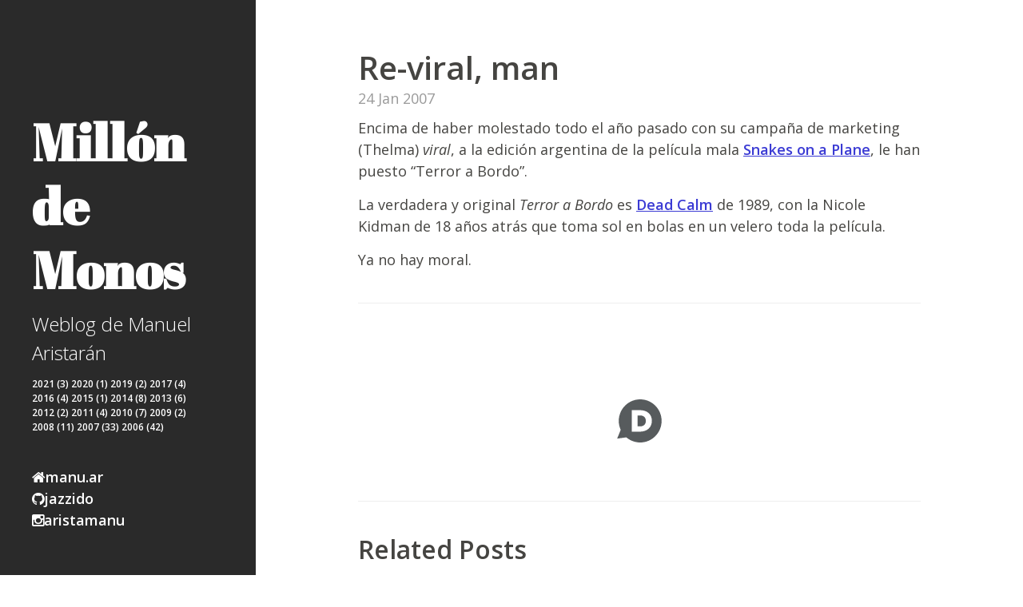

--- FILE ---
content_type: text/html;charset=UTF-8
request_url: https://blog.jazzido.com/2007/01/24/re-viral-man/
body_size: 2360
content:
<!DOCTYPE html><html xmlns="http://www.w3.org/1999/xhtml" xml:lang="en" lang="en-us"><head>
  <meta http-equiv="content-type" content="text/html; charset=utf-8">
  <meta name="viewport" content="width=device-width, initial-scale=1.0, maximum-scale=1">
  <link href="https://gmpg.org/xfn/11" rel="profile">
  
  <!-- Global site tag (gtag.js) - Google Analytics -->
  
  
  <!-- CSS -->
  <link rel="stylesheet" href="/public/css/hyde.css">
  <link rel="stylesheet" href="/public/css/syntax.css">
  <link rel="stylesheet" href="/public/css/millon-de-monos.css">
  <link rel="stylesheet" href="https://fonts.googleapis.com/css?family=Open+Sans:300,400italic,400,600,700|Abril+Fatface">
  <link href="//maxcdn.bootstrapcdn.com/font-awesome/4.2.0/css/font-awesome.min.css" rel="stylesheet">

  <!-- Icons -->
  <link rel="apple-touch-icon-precomposed" sizes="144x144" href="/public/touch-icon-144-precomposed.png">
  <!-- RSS -->
  <link rel="alternate" type="application/rss+xml" title="RSS" href="/atom.xml">
  <!-- Begin Jekyll SEO tag v2.7.1 -->
<title>Re-viral, man | Millón de Monos</title>
<meta name="generator" content="Jekyll v4.2.0">
<meta property="og:title" content="Re-viral, man">
<meta name="author" content="manuel">
<meta property="og:locale" content="es_AR">
<meta name="description" content="Encima de haber molestado todo el año pasado con su campaña de marketing (Thelma) viral, a la edición argentina de la película mala Snakes on a Plane, le han puesto “Terror a Bordo”.">
<meta property="og:description" content="Encima de haber molestado todo el año pasado con su campaña de marketing (Thelma) viral, a la edición argentina de la película mala Snakes on a Plane, le han puesto “Terror a Bordo”.">
<link rel="canonical" href="https://blog.jazzido.com/2007/01/24/re-viral-man/">
<meta property="og:url" content="https://blog.jazzido.com/2007/01/24/re-viral-man/">
<meta property="og:site_name" content="Millón de Monos">
<meta property="og:type" content="article">
<meta property="article:published_time" content="2007-01-24T00:00:00+00:00">
<meta name="twitter:card" content="summary">
<meta property="twitter:title" content="Re-viral, man">
<script type="application/ld+json">
{"@type":"BlogPosting","mainEntityOfPage":{"@type":"WebPage","@id":"https://blog.jazzido.com/2007/01/24/re-viral-man/"},"url":"https://blog.jazzido.com/2007/01/24/re-viral-man/","author":{"@type":"Person","name":"manuel"},"headline":"Re-viral, man","dateModified":"2007-01-24T00:00:00+00:00","datePublished":"2007-01-24T00:00:00+00:00","description":"Encima de haber molestado todo el año pasado con su campaña de marketing (Thelma) viral, a la edición argentina de la película mala Snakes on a Plane, le han puesto “Terror a Bordo”.","@context":"https://schema.org"}</script>
<!-- End Jekyll SEO tag -->
  
</head>


  <body>

    <header class="masthead">
      <div class="masthead-inner">
        <h1><a href="/">Millón de Monos</a></h1>
        <p class="lead">Weblog de Manuel Aristarán</p>
        
        <ul id="archive-by-year">
        
          
          
          
          
        
          
          
          
          
        
          
          
          
          
            <li><a href="/2021">2021 (3)</a></li>
            
          
        
          
          
          
          
            <li><a href="/2020">2020 (1)</a></li>
            
          
        
          
          
          
          
        
          
          
          
          
            <li><a href="/2019">2019 (2)</a></li>
            
          
        
          
          
          
          
        
          
          
          
          
        
          
          
          
          
        
          
          
          
          
            <li><a href="/2017">2017 (4)</a></li>
            
          
        
          
          
          
          
        
          
          
          
          
        
          
          
          
          
        
          
          
          
          
            <li><a href="/2016">2016 (4)</a></li>
            
          
        
          
          
          
          
            <li><a href="/2015">2015 (1)</a></li>
            
          
        
          
          
          
          
        
          
          
          
          
        
          
          
          
          
        
          
          
          
          
        
          
          
          
          
        
          
          
          
          
        
          
          
          
          
        
          
          
          
          
            <li><a href="/2014">2014 (8)</a></li>
            
          
        
          
          
          
          
        
          
          
          
          
        
          
          
          
          
        
          
          
          
          
        
          
          
          
          
        
          
          
          
          
            <li><a href="/2013">2013 (6)</a></li>
            
          
        
          
          
          
          
        
          
          
          
          
            <li><a href="/2012">2012 (2)</a></li>
            
          
        
          
          
          
          
        
          
          
          
          
        
          
          
          
          
        
          
          
          
          
            <li><a href="/2011">2011 (4)</a></li>
            
          
        
          
          
          
          
        
          
          
          
          
        
          
          
          
          
        
          
          
          
          
        
          
          
          
          
        
          
          
          
          
        
          
          
          
          
            <li><a href="/2010">2010 (7)</a></li>
            
          
        
          
          
          
          
        
          
          
          
          
            <li><a href="/2009">2009 (2)</a></li>
            
          
        
          
          
          
          
        
          
          
          
          
        
          
          
          
          
        
          
          
          
          
        
          
          
          
          
        
          
          
          
          
        
          
          
          
          
        
          
          
          
          
        
          
          
          
          
        
          
          
          
          
        
          
          
          
          
            <li><a href="/2008">2008 (11)</a></li>
            
          
        
          
          
          
          
        
          
          
          
          
        
          
          
          
          
        
          
          
          
          
        
          
          
          
          
        
          
          
          
          
        
          
          
          
          
        
          
          
          
          
        
          
          
          
          
        
          
          
          
          
        
          
          
          
          
        
          
          
          
          
        
          
          
          
          
        
          
          
          
          
        
          
          
          
          
        
          
          
          
          
        
          
          
          
          
        
          
          
          
          
        
          
          
          
          
        
          
          
          
          
        
          
          
          
          
        
          
          
          
          
        
          
          
          
          
        
          
          
          
          
        
          
          
          
          
        
          
          
          
          
        
          
          
          
          
        
          
          
          
          
        
          
          
          
          
        
          
          
          
          
        
          
          
          
          
        
          
          
          
          
        
          
          
          
          
            <li><a href="/2007">2007 (33)</a></li>
            
          
        
          
          
          
          
        
          
          
          
          
        
          
          
          
          
        
          
          
          
          
        
          
          
          
          
        
          
          
          
          
        
          
          
          
          
        
          
          
          
          
        
          
          
          
          
        
          
          
          
          
        
          
          
          
          
        
          
          
          
          
        
          
          
          
          
        
          
          
          
          
        
          
          
          
          
        
          
          
          
          
        
          
          
          
          
        
          
          
          
          
        
          
          
          
          
        
          
          
          
          
        
          
          
          
          
        
          
          
          
          
        
          
          
          
          
        
          
          
          
          
        
          
          
          
          
        
          
          
          
          
        
          
          
          
          
        
          
          
          
          
        
          
          
          
          
        
          
          
          
          
        
          
          
          
          
        
          
          
          
          
        
          
          
          
          
        
          
          
          
          
        
          
          
          
          
        
          
          
          
          
        
          
          
          
          
        
          
          
          
          
        
          
          
          
          
        
          
          
          
          
        
          
          
          
          
        
          
          
          
          
            <li><a href="/2006">2006 (42)</a></li>
            
          
        
        </ul>

        <div class="colophon">
          <ul class="colophon-links">
            <li>
              <a href="https://manu.ar"><i class="fa fa-home"></i>manu.ar</a>
            </li>
            <li>
              <a href="https://github.com/jazzido"><i class="fa fa-github"></i>jazzido</a>
            </li>
            <li>
              <a href="https://instagram.com/aristamanu"><i class="fa fa-instagram"></i>aristamanu</a>
            </li>
          </ul>
        </div>
      </div>
    </header>

    <div class="content container">
      <div class="post">
  <h1>Re-viral, man</h1>
  <span class="post-date">24 Jan 2007</span>
  <p>Encima de haber molestado todo el año pasado con su campaña de marketing (Thelma) <em>viral</em>, a la edición argentina de la película mala <a href="http://imdb.com/title/tt0417148/">Snakes on a Plane</a>, le han puesto “Terror a Bordo”.</p>

<p>La verdadera y original <em>Terror a Bordo</em> es <a href="http://imdb.com/title/tt0097162/">Dead Calm</a> de 1989, con la Nicole Kidman de 18 años atrás que toma sol en bolas en un velero toda la película.</p>

<p>Ya no hay moral.</p>


  <hr>
  
<div class="comments">
  <div id="disqus_recommendations" style="margin-bottom: 12px;"><iframe id="dsq-app6157" name="dsq-app6157" allowtransparency="true" frameborder="0" scrolling="no" tabindex="0" title="Disqus" width="100%" src="https://disqus.com/recommendations/?base=default&amp;f=millondemonos&amp;t_u=https%3A%2F%2Fblog.jazzido.com%2F2007%2F01%2F24%2Fre-viral-man%2F&amp;t_d=Re-viral%2C%20man%20%7C%20Mill%C3%B3n%20de%20Monos&amp;t_t=Re-viral%2C%20man%20%7C%20Mill%C3%B3n%20de%20Monos#version=d88736011f66069d6e4c48e064752cb4" style="width: 100% !important; border: none !important; overflow: hidden !important; height: 0px !important; display: inline !important; box-sizing: border-box !important;"></iframe></div><div id="disqus_thread"><iframe id="dsq-app3135" name="dsq-app3135" allowtransparency="true" frameborder="0" scrolling="no" tabindex="0" title="Disqus" width="100%" src="https://disqus.com/embed/comments/?base=default&amp;f=millondemonos&amp;t_u=https%3A%2F%2Fblog.jazzido.com%2F2007%2F01%2F24%2Fre-viral-man%2F&amp;t_d=Re-viral%2C%20man%20%7C%20Mill%C3%B3n%20de%20Monos&amp;t_t=Re-viral%2C%20man%20%7C%20Mill%C3%B3n%20de%20Monos&amp;s_o=default#version=4890a170cfb3afb3b660907382492cbd" style="width: 1px !important; min-width: 100% !important; border: none !important; overflow: hidden !important; height: 0px !important;" horizontalscrolling="no" verticalscrolling="no"></iframe><div dir="ltr" style="overflow: hidden;"><svg style="background: url(&quot;https://c.disquscdn.com/next/embed/assets/img/disqus-social-icon-dark.a621bea3e02c9fa04fd3965a3d6f424d.svg&quot;) center center / contain no-repeat; display: block; margin: auto; width: 80px; height: 80px;"></svg></div></div>
  
  <noscript>Please enable JavaScript to view the
    <a href="https://disqus.com/?ref_noscript"
      >comments powered by Disqus.</a
    ></noscript>
</div>


</div>

<div class="related">
  <h2>Related Posts</h2>
  <ul class="related-posts">
    
      <li>
        <h3>
          <a href="/2021/02/18/unabanda-org-difundiendo-m%C3%BAsica-en-vivo/">
            UnaBanda.org: difundiendo música en vivo
            <small>18 Feb 2021</small>
          </a>
        </h3>
      </li>
    
      <li>
        <h3>
          <a href="/uncategorized/2021/02/12/mejore-su-vida-borre-twitter/">
            Mejore su vida: borre Twitter
            <small>12 Feb 2021</small>
          </a>
        </h3>
      </li>
    
      <li>
        <h3>
          <a href="/2021/01/30/jazz-magazine-jazz-argentino-de-los-anos-50">
            Jazz Magazine: jazz argentino en los años 40 y 50
            <small>30 Jan 2021</small>
          </a>
        </h3>
      </li>
    
  </ul>
</div>

    </div>
    
	<!-- Google Analytics -->
	
	<!-- End Google Analytics -->


    
    
  

<iframe id="netlify-identity-widget" title="Netlify identity widget" style="position: fixed; top: 0; left: 0; border: none; width: 100%; height: 100%; overflow: visible; background: transparent; display: none; z-index: 99; " src="about:blank"></iframe><iframe style="display: none;"></iframe><iframe style="display: none;"></iframe></body></html>

--- FILE ---
content_type: text/css; charset=UTF-8
request_url: https://blog.jazzido.com/public/css/hyde.css
body_size: 2379
content:
/*
 __                  __
/\ \                /\ \
\ \ \___   __  __   \_\ \     __
 \ \  _ `\/\ \/\ \  /'_` \  /'__`\
  \ \ \ \ \ \ \_\ \/\ \_\ \/\  __/
   \ \_\ \_\/`____ \ \___,_\ \____\
    \/_/\/_/`/___/> \/__,_ /\/____/
               /\___/
               \/__/

Hyde is an elegant, open source, mobile first theme for Jekyll.  It includes
lightweight styles and placeholder content to get you up and running with a
simple blog in no time.

Designed, built, and released under MIT license by @mdo.

Learn more at http://andhyde.com or https://github.com/mdo/hyde.

*/


/*
 * Contents
 *
 * Body resets
 * Custom type
 * Links
 * Masthead
 * Container
 * Posts
 * Error page
 * Pagination
 * Themes
 */


/*
 * Body resets
 *
 * Update the foundational and global aspects of the page.
 */

* {
  -webkit-box-sizing: border-box;
     -moz-box-sizing: border-box;
          box-sizing: border-box;
}

html,
body {
  margin: 0;
  padding: 0;
}

body {
  font-family: "Open Sans", Helvetica, Arial, sans-serif;
  font-size: 16px;
  line-height: 1.5;
  color: #454441;
  background-color: #fff;
}
@media (min-width: 990px) {
  body {
    font-size: 18px;
  }
}

h1, h2, h3, h4, h5, h6 {
  margin: 0 0 10px;
  font-weight: 600;
  line-height: 1.25;
  text-rendering: optimizeLegibility;
}
h1 {
  font-size: 40px;
}
h2 {
  margin-top: 20px;
  font-size: 32px;
}
h3 {
  margin-top: 24px;
  font-size: 24px;
}
h4, h5, h6 {
  margin-top: 16px;
  font-size: 16px;
}

p {
  margin: 0 0 15px;
}

ul, ol {
  margin-bottom: 15px;
}

hr {
  position: relative;
  margin: 40px 0;
  border: 0;
  border-top: 1px solid #eee;
  border-bottom: 1px solid #fff;
}

strong {
  color: #222;
}

abbr {
  background-color: #eee;
  display: inline-block;
  padding: 3px;
  font-size: 13px;
  font-weight: bold;
  color: #555;
  text-shadow: 0 1px 1px rgba(255, 255, 255, 0.5);
  text-transform: uppercase;
  border-radius: 3px;
}

code,
pre {
  font-family: Menlo, Monaco, "Courier New", monospace;
}
code {
  padding: .25em .5em;
  font-size: 85%;
  color: #bf616a;
  background-color: #f9f9f9;
  border-radius: 3px;
}
pre {
  display: block;
  margin: 0 0 14px;
  padding: 15px 20px;
  font-size: 16px;
  line-height: 1.4;
  white-space: pre;
  white-space: pre-wrap;
  word-break: break-all;
  word-wrap: break-word;
  background-color: #f9f9f9;
}
pre code {
  padding: 0;
  font-size: 100%;
  color: inherit;
  background-color: transparent;
}
.highlight {
  margin-bottom: 15px;
  border-radius: 4px;
}
.highlight pre {
  margin-bottom: 0;
}

/* Quotes */
blockquote {
  padding: 5px 30px 5px 25px;
  margin: 15px 0;
  border-left: 5px solid #eee;
}
blockquote p {
  margin-bottom: 0;
  color: #7a7a7a;
  text-indent: -0.4em;
}
blockquote p:before {
  content: '\201C';
}
blockquote p:after {
  content: '\201D';
}

img {
  display: block;
  margin: 0 0 15px;
  border-radius: 5px;
}


/*
 * Custom type
 *
 * Extend paragraphs with `.lead` for larger introductory text.
 */

.lead {
  font-size: 20px;
  font-weight: 300;
}
@media (min-width: 990px) {
  .lead {
    font-size: 24px;
  }
}


/*
 * Links
 *
 * No `:visited` state is required by default (browsers will use `a`). `:focus`
 * is linked to `:hover` for basic accessibility.
 */

a {
  font-weight: 600;
  color: #222;
  text-decoration: none;
}
a:hover,
a:focus {
  text-decoration: underline;
}


/*
 * Masthead
 *
 * Sidebar banner for housing site name, intro, and colophon (footer).
 */

/* Sidebar masthead */
.masthead {
  color: #fff;
  background-color: #2a2a2a;
}
.masthead-inner {
  padding: 20px;
}

/* Masthead content */
.masthead h1 {
  margin-top: 0;
  font-family: "Abril Fatface";
}
.masthead .lead {
  margin-bottom: 0;
}
.masthead a {
  color: #fff;
}

/* Footer area of masthead */
.colophon {
  margin-top: 20px;
  color: rgba(255,255,255,.5);
}
.colophon-links {
  padding-left: 0;
  list-style: none;
}
.colophon-links li {
  color: inherit;
}

/* Responsive masthead */
@media (min-width: 768px) {
  .masthead-inner {
    padding: 40px;
  }
  .masthead-inner #archive-by-year {
    display: block !important;
  }
}
@media (min-width: 990px) {
  /* Fix the masthead to the side for impact and awesomeness */
  .masthead {
    position: fixed;
    top: 0;
    left: 0;
    bottom: 0;
    width: 25%;
    margin-bottom: 0;
  }
  .masthead-inner {
    position: absolute;
    bottom: 0;
    right: 0;
    left: 0;
  }
  .masthead h1 {
    font-size: 64px;
  }
  .colophon {
    margin-top: 40px;
  }
}


/* Container
 *
 * Align the contents of the site above the proper threshold with some margin-fu
 * with a 25%-wide `.masthead`.
 */

.content {
  padding: 40px 20px;
}

/* Center container in available real estate */
@media (min-width: 990px) {
  .content {
    padding: 60px 0;
  }
  .container {
    width: 55%;
    margin-left: 35%;
    margin-right: 10%;
  }
}


/*
 * Posts
 *
 * Each post is wrapped in `.post`. Used on default and post layouts.
 */

/* Single post */
.post {
  margin-bottom: 40px;
}
@media (min-width: 990px) {
  .post {
    margin-bottom: 60px;
  }
}

/* Meta data line below post title */
.post-date {
  display: block;
  margin: -10px 0 10px;
  color: #9a9a9a;
}

/* Related posts */
.related {
  padding-top: 20px;
  padding-bottom: 40px;
  border-top: 1px solid #eee;
}
.related-posts {
  padding-left: 0;
  list-style: none;
}
.related-posts h3 {
  margin-top: 0;
}
.related-posts li small {
  font-size: 75%;
  color: #999;
}
.related-posts li a:hover {
  color: #000;
  text-decoration: none;
}
.related-posts li a:hover small {
  color: inherit;
}


/*
 * Pagination
 *
 * Super lightweight (HTML-wise) blog pagination. `span`s are provide for when
 * there are no more previous or next posts to show.
 */

.pagination {
  overflow: hidden; /* clearfix */
  margin-top: 40px;
  font-weight: bold;
  color: #ccc;
  text-align: center;
  border-top: 1px solid #eee;
}
/* Pagination should float when space is plentiful */
@media (min-width: 990px) {
  .pagination {
    margin-bottom: 60px;
    border: 1px solid #eee;
  }
}

.pagination a,
.pagination span {
  float: left;
  width: 50%;
  padding: 20px;
}
.pagination a:first-child,
.pagination span:first-child {
  border-right: 1px solid #eee;
}
.pagination a:hover {
  text-decoration: none;
  background-color: #f5f5f5;
}


/*
 * Reverse layout
 *
 * Flip the orientation of the page by placing the `.masthead` on the right.
 */

@media (min-width: 990px) {
  .layout-reverse .masthead {
    left: auto;
    right: 0;
  }
  .layout-reverse .container {
    margin-left: 10%;
    margin-right: 35%;
  }
}


/*
 * Themes
 *
 * As of v1.1, Hyde includes optional themes to color the sidebar and links
 * within blog posts. To use, add the class of your choosing to the `body`.
 */

/* Base16 (http://chriskempson.github.io/base16/#default) */

/* Red */
.theme-base-08 .masthead {
  background-color: #ac4142;
}
.theme-base-08 .container a,
.theme-base-08 .related-posts li a:hover {
  color: #ac4142;
}

/* Orange */
.theme-base-09 .masthead {
  background-color: #d28445;
}
.theme-base-09 .container a,
.theme-base-09 .related-posts li a:hover {
  color: #d28445;
}

/* Yellow */
.theme-base-0a .masthead {
  background-color: #f4bf75;
}
.theme-base-0a .container a,
.theme-base-0a .related-posts li a:hover {
  color: #f4bf75;
}

/* Green */
.theme-base-0b .masthead {
  background-color: #90a959;
}
.theme-base-0b .container a,
.theme-base-0b .related-posts li a:hover {
  color: #90a959;
}

/* Cyan */
.theme-base-0c .masthead {
  background-color: #75b5aa;
}
.theme-base-0c .container a,
.theme-base-0c .related-posts li a:hover {
  color: #75b5aa;
}

/* Blue */
.theme-base-0d .masthead {
  background-color: #6a9fb5;
}
.theme-base-0d .container a,
.theme-base-0d .related-posts li a:hover {
  color: #6a9fb5;
}

/* Magenta */
.theme-base-0e .masthead {
  background-color: #aa759f;
}
.theme-base-0e .container a,
.theme-base-0e .related-posts li a:hover {
  color: #aa759f;
}

/* Brown */
.theme-base-0f .masthead {
  background-color: #8f5536;
}
.theme-base-0f .container a,
.theme-base-0f .related-posts li a:hover {
  color: #8f5536;
}

.masthead-inner #archive-by-year {
  display: none;
  font-size: 12px;
  padding: 0;
}

.masthead-inner #archive-by-year li {
  display: inline-block;
}

--- FILE ---
content_type: text/css; charset=UTF-8
request_url: https://blog.jazzido.com/public/css/millon-de-monos.css
body_size: -147
content:
div.post img {
  width: 98%;
}

.post a {
    font-weight: 600;
    color: #3b3bd4;
    text-decoration: underline;
}

.post a:hover {
    text-decoration: none; 
}


--- FILE ---
content_type: image/svg+xml; charset=utf-8
request_url: https://c.disquscdn.com/next/embed/assets/img/disqus-social-icon-dark.a621bea3e02c9fa04fd3965a3d6f424d.svg
body_size: 857
content:
<?xml version="1.0" encoding="utf-8"?>
<!-- Generator: Adobe Illustrator 17.0.0, SVG Export Plug-In . SVG Version: 6.00 Build 0)  -->
<!DOCTYPE svg PUBLIC "-//W3C//DTD SVG 1.1//EN" "http://www.w3.org/Graphics/SVG/1.1/DTD/svg11.dtd">
<svg version="1.1" id="Layer_1" xmlns="http://www.w3.org/2000/svg" xmlns:xlink="http://www.w3.org/1999/xlink" x="0px" y="0px"
	 width="200px" height="200px" viewBox="0 0 200 200" enable-background="new 0 0 200 200" xml:space="preserve">
<g id="Layer_2">
</g>
<path fill="#575B5D" d="M102.535,167.5c-16.518,0-31.621-6.036-43.298-16.021L30.5,155.405l11.102-27.401
	c-3.868-8.535-6.038-18.01-6.038-28.004c0-37.277,29.984-67.5,66.971-67.5c36.984,0,66.965,30.223,66.965,67.5
	C169.5,137.284,139.52,167.5,102.535,167.5z M139.102,99.807v-0.188c0-19.478-13.736-33.367-37.42-33.367h-25.58v67.5h25.201
	C125.171,133.753,139.102,119.284,139.102,99.807L139.102,99.807z M101.964,117.168h-7.482V82.841h7.482
	c10.989,0,18.283,6.265,18.283,17.07v0.188C120.247,110.995,112.953,117.168,101.964,117.168z"/>
</svg>
